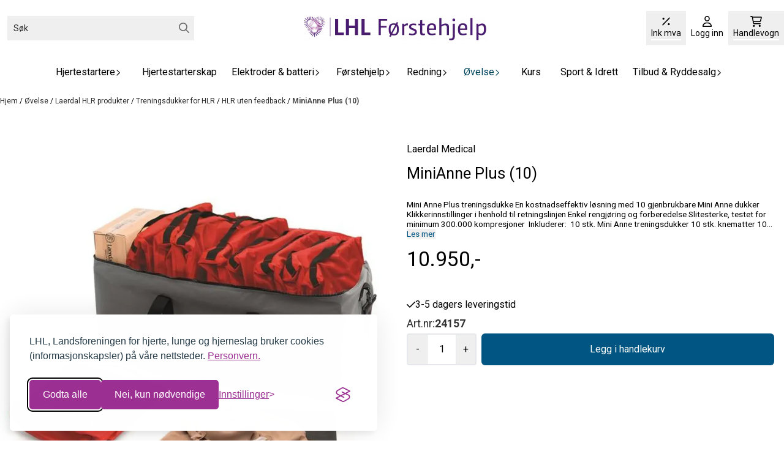

--- FILE ---
content_type: application/javascript
request_url: https://forstehjelp.lhl.no/users/demowebshopl_mystore_no/templates/custom_javascript.js?v=1768994478
body_size: 461
content:
/* HARDCODED CSS IN .PHP FILE? I WIN!!! :) */
$(function(){
  if(window.location.href.indexOf('/request') > -1) {
    $('.form_wrapper div > span').each(function(){
        $(this).css('cssText','color: black !important');
    });
  }
  addRetailPrice();
  
  if (window.location.href.indexOf('/products') > -1){
    $('.product-price, .products_price_old').text(function(index, text) {
        return text.replace('.', ' ');
    });
  }
  
  // Move payment logos to vipps logo container
  $('#footer .klarna a[href$="visa.no"], #footer .klarna a[href$="mastercard.com"]').insertAfter('#footer .vipps_cont .vipps-logo');
  
});

function addRetailPrice(){
  if (window.location.href.indexOf('/products') > -1){
    if (typeof product.retail_price_ex != "undefined" && product.retail_price_ex != "")
		$('#add2cart .product-buy-box .prices').parent().before('<div id="retprice"><span>Veil. pris eks. mva: '+parseFloat(product.retail_price_ex).toFixed(2).replace('.', ',')+',-'+'</span></div>');
  }
}
